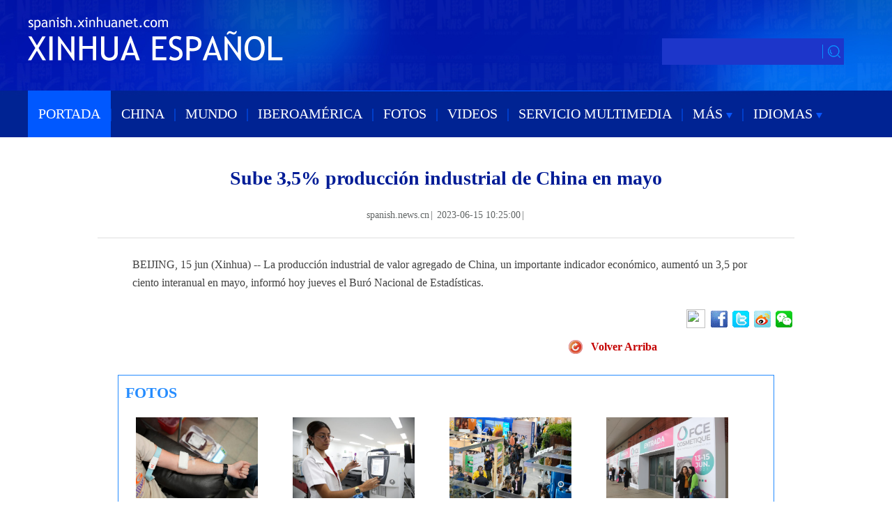

--- FILE ---
content_type: text/html; charset=utf-8
request_url: https://spanish.news.cn/20230615/e439c210f6de41f2927394ea35b0cd5b/c.html
body_size: 6001
content:
<!DOCTYPE html><html><head><meta name="templateId" content="6c5bd137fb244984b6c4fbf71a8aea12"> <meta charset="utf-8"> <meta property="og:type" content="article"> <meta http-equiv="X-UA-Compatible" content="IE=edge,chrome=1"> <meta name="renderer" content="webkit"> <meta content="width=device-width, initial-scale=1.0, minimum-scale=1.0, maximum-scale=1.0,user-scalable=no" name="viewport"> <meta name="renderer" content="webkit"> <meta content="telephone=no" name="format-detection"> <meta content="email=no" name="format-detection"> <meta name="msapplication-tap-highlight" content="no"> <div data="datasource:20230615e439c210f6de41f2927394ea35b0cd5b" datatype="content"><meta name="keywords" content="China,Economía"></div> <div><meta name="description" content="Sube 3,5% producción industrial de China en mayo-"></div> <div><meta property="og:url"></div> <div><meta property="og:title" content="Sube 3,5% producción industrial de China en mayo"></div> <div><meta property="og:description" content=""></div> <title>
            Sube 3,5% producción industrial de China en mayo | Spanish.xinhuanet.com
        </title> <link rel="stylesheet" href="https://imgs.news.cn/global/public/css/reset_nofont.css"> <link rel="stylesheet" href="https://spanish.news.cn/2022new/mob/css/top.css"> <link rel="stylesheet" href="xl.css"> <link rel="stylesheet" href="https://imgs.news.cn/global/lib/swiper/swiper3.4.0/swiper.min.css"> <link rel="stylesheet" href="https://imgs.news.cn/detail/css/cb_videoPlayer.css"> <script type="text/javascript" src="https://imgs.news.cn/static/jq.js"></script> <script src="https://imgs.news.cn/global/lib/swiper/swiper3.4.0/swiper.jquery.min.js"></script> <script src="https://res.wx.qq.com/open/js/jweixin-1.6.0.js"></script> <script src="https://lib.news.cn/common/shareHttps.js"></script> <style>
        .xsj {
            display: none;
        }

        .krlogo {
            margin-left: 388px;
        }
    </style><meta name="pagetype" content="1"><meta name="filetype" content="0"><meta name="publishedtype" content="1"><meta name="author" content=""><meta name="catalogs" content="01002007076"><meta name="subject" content=""><meta name="contentid" content="20230615e439c210f6de41f2927394ea35b0cd5b"><meta name="publishdate" content="2023-06-15"><meta name="source" content="xhnews"><script src="//imgs.news.cn/webdig/xinhua_webdig.js" language="javascript" type="text/javascript" async></script></head> <body><div class="domPC"><script src="top.js"></script></div> <div class="domMobile"><script src="https://spanish.news.cn/newxl2022/js/mob_nav.js"></script></div> <div class="main clearfix"><h1 class="Btitle" data="datasource:20230615e439c210f6de41f2927394ea35b0cd5b" datatype="content">Sube 3,5% producción industrial de China en mayo</h1> <div class="wzzy domPC"><i class="source">spanish.news.cn</i>|<i class="time"> 2023-06-15 10:25:00</i>|<i class="editor"></i></div> <div class="wzzy domMobile"><i class="source">spanish.news.cn</i>|<i class="time"> 2023-06-15 10:25:00</i>|<i class="editor"></i> <div class="bshare-custom icon-medium m_fx domMobile"><a title="分享到Facebook" href="javascript:void(0);" class="bshare-facebook"></a> <a title="分享到Twitter" href="javascript:void(0);" class="bshare-twitter"></a> <a title="分享到新浪微博" class="bshare-sinaminiblog"></a></div></div> <div class="clearfix"></div> <div id="detail" class="content" data="datasource:20230615e439c210f6de41f2927394ea35b0cd5b" datatype="content"><iframe marginheight="0" frameborder="0" allowtransparency="" marginwidth="0" scrolling="no" allowscriptaccess="always" data_src="" class="domPC live-iframe" style="display:none;"></iframe> <video tabindex="0" controls="controls" playsinline="true" preload="auto" x5-playsinline="true" webkit-playsinline="true" data_src="" class="domMobile live-video" style="display:none;"></video> <div id="detailContent"><p>BEIJING, 15 jun (Xinhua) -- La producci&oacute;n industrial de valor agregado de China, un importante indicador econ&oacute;mico, aument&oacute; un 3,5 por ciento interanual en mayo, inform&oacute; hoy jueves el Bur&oacute; Nacional de Estad&iacute;sticas.</p></div></div> <div class="more-con domPC"><div class="bshare-custom icon-medium" data="datasource:20230615e439c210f6de41f2927394ea35b0cd5b" datatype="content"><div class="bsPromo bsPromo2"></div> <a title="分享到Facebook" href="javascript:void(0);" target="_blank" class="bshare-facebook"></a> <a title="分享到Twitter" href="javascript:void(0);" target="_blank" class="bshare-twitter"></a> <a title="分享到新浪微博" target="_blank" class="bshare-sinaminiblog"></a> <a title="分享到微信" class="bshare-weixin"><div class="fxd-wx-ewm"><img src="zxcode_20230615e439c210f6de41f2927394ea35b0cd5b.jpg"></div></a></div> <div class="jiuwrong domPC"><div class="jc-img"><img src="https://www.newsimg.cn/spanish/20170522/img/jc-xfa.png" width="27" height="27"></div> <div class="jwron-text"><div class="jc-close"><img src="https://www.newsimg.cn/french/wrong20170426/img/jc-close.png" width="10" height="10"></div> <div class="clearfix"></div> <div class="jc-txt">Para cualquier sugerencia o consulta puede ponerse en contacto con nosotros a
                        través del siguiente correo<br>
                        electrónico: <a href="mailto:spanish@xinhuanet.com ">xinhuanet_spanish@news.cn </a></div></div></div></div> <div class="clearfix"></div> <div class="domPC"><table width="60%" border="0" cellspacing="0" cellpadding="0" align="center"><tr><td height="14"></td></tr></table> <table width="90%" border="0" align="center" cellpadding="0" cellspacing="0"><tr><td width="700"></td> <td width="5%" align="center"><img src="https://english.news.cn/static/imgs/bigphoto_tit16_b.gif" width="20" height="20"></td> <td align="left" valign="middle" width="200" class="lan20"><a href="#top"><strong><font color="#C40000">Volver Arriba</font></strong></a></td></tr></table></div></div> <div class="clearfix"></div> <div class="xgtp domPC"><div class="biaoti"><h2><a href="/fotos/index.htm">FOTOS</a></h2></div> <ul data="datasource:9c008930030940c0a42954cbf96506a0" datatype="ds" preview="ds_"><li><div class="img_title2"><div class="img"><a href="../88672b390650435b8dbb75e738ac732d/c.html" target="_blank"><img src="../88672b390650435b8dbb75e738ac732d/2023061588672b390650435b8dbb75e738ac732d_11a455b9-c27a-4ef7-8915-f8b7bb31fd39.jpg" width="175" height="116"></a> <h2><a href="../88672b390650435b8dbb75e738ac732d/c.html" target="_blank">Día Mundial del Donante de Sangre en Uruguay</a></h2></div></div></li><li><div class="img_title2"><div class="img"><a href="../1571618852c648c794a16ba8417a1512/c.html" target="_blank"><img src="../1571618852c648c794a16ba8417a1512/202306151571618852c648c794a16ba8417a1512_683e2725-8584-4036-9128-7158a02883f0.jpg" width="175" height="116"></a> <h2><a href="../1571618852c648c794a16ba8417a1512/c.html" target="_blank">Día Mundial del Donante de Sangre en México</a></h2></div></div></li><li><div class="img_title2"><div class="img"><a href="../../20230614/f0b1db6052e34315810ec14e05d696cb/c.html" target="_blank"><img src="../../20230614/f0b1db6052e34315810ec14e05d696cb/20230614f0b1db6052e34315810ec14e05d696cb_36677639-b2e6-44eb-a326-c769ee955651.jpg" width="175" height="116"></a> <h2><a href="../../20230614/f0b1db6052e34315810ec14e05d696cb/c.html" target="_blank">Personas visitan Expo Uruguay Sostenible en Montevideo, Uruguay</a></h2></div></div></li><li><div class="img_title2"><div class="img"><a href="../../20230614/77a2ccc9837a4b57af5a21a35c90ef53/c.html" target="_blank"><img src="../../20230614/77a2ccc9837a4b57af5a21a35c90ef53/2023061477a2ccc9837a4b57af5a21a35c90ef53_34cb92b6-6070-44df-9c67-447454580f13.jpg" width="175" height="116"></a> <h2><a href="../../20230614/77a2ccc9837a4b57af5a21a35c90ef53/c.html" target="_blank">Ferias FCE Pharma y FCE Cosmetique en Sao Paulo, Brasil</a></h2></div></div></li><li><div class="img_title2"><div class="img"><a href="../../20230614/593488a91e3747f2a95b40bc95a43868/c.html" target="_blank"><img src="../../20230614/593488a91e3747f2a95b40bc95a43868/20230614593488a91e3747f2a95b40bc95a43868_9f8dd3eb-3ded-456b-826e-cad7eb0cb921.jpg" width="175" height="116"></a> <h2><a href="../../20230614/593488a91e3747f2a95b40bc95a43868/c.html" target="_blank">Lugares históricos en Beijing</a></h2></div></div></li><li><div class="img_title2"><div class="img"><a href="../../20230614/f09de1c6f7f84ace903e2b45d7baaf76/c.html" target="_blank"><img src="../../20230614/f09de1c6f7f84ace903e2b45d7baaf76/20230614f09de1c6f7f84ace903e2b45d7baaf76_4348bb48-f752-4913-b745-d66eca179179.jpg" width="175" height="116"></a> <h2><a href="../../20230614/f09de1c6f7f84ace903e2b45d7baaf76/c.html" target="_blank">Hebei: Muelle turístico del lago Baiyangdian en la Nueva Área de Xiong'an</a></h2></div></div></li><li><div class="img_title2"><div class="img"><a href="../../20230614/a48377cb8bcc471991dda43d46403639/c.html" target="_blank"><img src="../../20230614/a48377cb8bcc471991dda43d46403639/20230614a48377cb8bcc471991dda43d46403639_ef002096-1485-4280-8810-8ae43b5e5346.jpg" width="175" height="116"></a> <h2><a href="../../20230614/a48377cb8bcc471991dda43d46403639/c.html" target="_blank">Guizhou: Espectáculo "Estilo colorido de Guizhou" en Gran Teatro de Guiyang</a></h2></div></div></li><li><div class="img_title2"><div class="img"><a href="../../20230613/b4f8a4c3179c431e883086ea638a1ef0/c.html" target="_blank"><img src="../../20230613/b4f8a4c3179c431e883086ea638a1ef0/20230613b4f8a4c3179c431e883086ea638a1ef0_ec2eb35c-d4f3-4db3-9a7c-595ab1e6c831.jpg" width="175" height="116"></a> <h2><a href="../../20230613/b4f8a4c3179c431e883086ea638a1ef0/c.html" target="_blank">Mongolia Interior: Paisaje del lago Ulan Suhai</a></h2></div></div></li></ul></div> <div class="xgtp domPC"><div class="biaoti"><h2><a href="/video/index.htm">VIDEOS</a></h2></div> <ul data="datasource:226bd66eb4e14e12a2329ec35edf0328" datatype="ds" preview="ds_"><li><div class="img_title2"><div class="img"><a href="https://spanish.news.cn/20230615/fb19e8e6d52e49b28a0ebec567ee79d3/c.html" target="_blank"><img src="../c0b4569818c84adb81e06001cc192151/20230615fb19e8e6d52e49b28a0ebec567ee79d3_b9226d63-f765-4cb7-baee-83b040532de4.jpg" width="175" height="116"></a> <h2><a href="https://spanish.news.cn/20230615/fb19e8e6d52e49b28a0ebec567ee79d3/c.html" target="_blank">Pintura tradicional de China, eje de un atractivo curso en Argentina</a></h2></div></div></li><li><div class="img_title2"><div class="img"><a href="https://spanish.news.cn/20230614/d59b818690c04074b7797bf528797e23/c.html" target="_blank"><img src="../../20230614/9e64d81a46ff448bb90feda5c449386d/20230614d59b818690c04074b7797bf528797e23_d6b39eb4-b10a-4daf-9972-3be0ee718ee7.jpg" width="175" height="116"></a> <h2><a href="https://spanish.news.cn/20230614/d59b818690c04074b7797bf528797e23/c.html" target="_blank">"China ofrece oportunidades que cambian la vida", dice una dentista hondureña sobre su historia en Beijing</a></h2></div></div></li><li><div class="img_title2"><div class="img"><a href="https://spanish.news.cn/20230611/f573473a581943ee9d5b0ec41d25d41b/c.html" target="_blank"><img src="../../20230611/6e9955c4cfe641cc8b5c14b6ad4293ba/20230611f573473a581943ee9d5b0ec41d25d41b_6710b8df-bcb7-4c5b-9a68-859c24ded352.jpg" width="175" height="116"></a> <h2><a href="https://spanish.news.cn/20230611/f573473a581943ee9d5b0ec41d25d41b/c.html" target="_blank">Concurso Puente Chino muestra avance del idioma mandarín en Costa Rica</a></h2></div></div></li><li><div class="img_title2"><div class="img"><a href="https://spanish.news.cn/20230610/2e6d464cac14457f9b89a66ec1324fda/c.html" target="_blank"><img src="../../20230610/05043768a0314c8f8af8e9cd80583fc2/202306102e6d464cac14457f9b89a66ec1324fda_7b8fc9d3-4b85-4bc1-8f31-e068a9ebf258.jpg" width="175" height="116"></a> <h2><a href="https://spanish.news.cn/20230610/2e6d464cac14457f9b89a66ec1324fda/c.html" target="_blank">Aprendizaje del idioma chino tiende puentes culturales entre China y El Salvador</a></h2></div></div></li><li><div class="img_title2"><div class="img"><a href="https://spanish.news.cn/20230607/dc6964fe668b476d8c7f00420a89a99b/c.html" target="_blank"><img src="../../20230607/ada646f8ef16437fafaa43322a89c89d/b1344e04270f45d9a5cb2bee934002b4_a.JPG" width="175" height="116"></a> <h2><a href="https://spanish.news.cn/20230607/dc6964fe668b476d8c7f00420a89a99b/c.html" target="_blank">GLOBALink | ¡Todos a bordo! Trenes ligeros de nueva energía de fabricación china listos para partir hacia Argentina</a></h2></div></div></li><li><div class="img_title2"><div class="img"><a href="https://spanish.news.cn/20230607/9272a1e5f3c44902a8ef25057def9ce7/c.html" target="_blank"><img src="../../20230607/5f9db959f8fe44758e433dd58a7a891f/de9516be8f664431a0bf2cbad9fac440_a.JPG" width="175" height="116"></a> <h2><a href="https://spanish.news.cn/20230607/9272a1e5f3c44902a8ef25057def9ce7/c.html" target="_blank">Video de IA: A diez años de la exposición del escándalo PRISM, las cosas no han cambiado</a></h2></div></div></li><li><div class="img_title2"><div class="img"><a href="https://spanish.news.cn/20230604/9d52920e6369414e9b235b670b1e94d1/c.html" target="_blank"><img src="../../20230604/f8ecf9c73c6e48d1b6fa5e488e5b5b66/202306049d52920e6369414e9b235b670b1e94d1_12f4fba2-91c2-4198-bce4-5299bff280b4.jpg" width="175" height="116"></a> <h2><a href="https://spanish.news.cn/20230604/9d52920e6369414e9b235b670b1e94d1/c.html" target="_blank">Empresa china presente tecnología de seguridad sobre ciudades inteligentes en Bogotá</a></h2></div></div></li><li><div class="img_title2"><div class="img"><a href="https://spanish.news.cn/20230602/8c470c65308f448388079b3d12010d36/c.html" target="_blank"><img src="../../20230602/a0a40c7c585b4e0886602c3085f36a80/202306028c470c65308f448388079b3d12010d36_a413d2dc-e2f7-4026-b177-f72f8ab6e85c.jpg" width="175" height="116"></a> <h2><a href="https://spanish.news.cn/20230602/8c470c65308f448388079b3d12010d36/c.html" target="_blank">¿Cómo se rompió el "techo de la deuda" de Estados Unidos?</a></h2></div></div></li></ul></div> <div class="clearfix"></div> <div class="footer domPC"><script src="https://german.news.cn/index/newpage/xl/css_js/foot.js"></script></div> <nav class="footbox domMobile"><ul><li><script type="text/javascript" src="https://english.news.cn/2015mobile/js/copyright.js"></script></li></ul></nav> <script src="https://english.news.cn/gonggao/autoAtlas.js"></script> <script src="https://imgs.news.cn/2021detail/js/cb-video.js"></script> <script src="https://imgs.news.cn/detail/js/pager.js"></script> <div data="datasource:20230615e439c210f6de41f2927394ea35b0cd5b" datatype="content"><div id="wxpic" style="display:none;"><img src=""></div> <div id="wxtitle" style="display:none;">
                Sube 3,5% producción industrial de China en mayo
            </div></div> <script>
        //微信分享图功能
        var wxfxPic = $.trim($("#wxpic").find("img").attr("src"));
        var wxfxTit = $.trim($("#wxtitle").html());
        var detaiWxPic = $("#wxsharepic").attr("src");
        if (wxfxPic == "") {
            wxfxPic = 'https://lib.news.cn/common/sharelogo.jpg';
        } else {
            wxfxPic = window.location.href.replace("c.html", wxfxPic)
        }
        // console.log("wxfxPic",wxfxPic);

        wxConfig({
            title: wxfxTit,
            desc: '',
            link: window.location.href,
            imgUrl: wxfxPic
        });
    </script> <script>
        //判断PC || MOB
        var isMobile = (/iPad|iPhone|Android|Windows Phone|Nokia/).test(navigator.userAgent);	  //当前访问设备为移动端
        if (isMobile) {

            //PMOB副题视频新闻
            $(function () {
                var $vbox = $(".Videobox");
                var $vf = $(".topVideo");
                var $vfif = $vf.find('iframe')
                if ($vfif.length && $.trim($vfif.attr("src")) && $vfif.attr("src").match("vod")) {
                    $vbox.css({ "width": "100%", "height": "auto", "display": "block", "margin": "0 auto" });
                    //			$vf.css({"width":"650px","height":"488px","display":"block","margin":"0 auto"});
                    $vfif.css({ "width": "100%", "height": "auto", "display": "block", "margin": "0 auto" });
                } else {
                    $vf.hide();
                }
            })
        } else {
            //PC副题视频新闻
            $(function () {
                var head = document.getElementsByTagName('head')[0];
                var script = document.createElement('script');
                script.type = 'text/javascript';
                script.src = 'https://german.news.cn/index/newpage/xl/css_js/xhPic.js';
                head.appendChild(script);
            })
            $(function () {
                var $vbox = $(".Videobox");
                var $vf = $(".topVideo");
                var $vfif = $vf.find('iframe')
                if ($vfif.length && $.trim($vfif.attr("src")) && $vfif.attr("src").match("vod")) {
                    $vbox.css({ "width": "900px", "height": "506px", "display": "block", "margin": "0 auto" });
                    //			$vf.css({"width":"650px","height":"488px","display":"block","margin":"0 auto"});
                    $vfif.css({ "width": "900px", "height": "506px", "display": "block", "margin": "0 auto" });
                } else {
                    $vf.hide();
                }
            })
        }



        //key
        $(function () {
            var keyWord = $(".mor-kw").find("i"),
                keyWordTxt = $.trim(keyWord.html()),
                url = 'https:\/\/search.news.cn\/language\/search.jspa?id=en&t1=0&t=1&ss=&btn=0&np=content&n1=' + keyWordTxt + '&ct=' + keyWordTxt;
            keyWord.html("<a target='_blank' href='" + url + "'>" + keyWordTxt + "</a>");
        })
    </script> <script>
        $(function () {
            console.log($('#div_currpage').length);
            if ($('#div_currpage').length <= 0) {
                console.log($('.content .dask a'));
                $('.content .dask').addClass("xxss")
                // $('.dask a').css({
                //  "display": "none!important"
                // });
            }
        })

    </script> <script>
        $(document).ready(function () {

            $(".jc-img").click(function () {
                $(".jwron-text").show();
            });
            $(".jc-close").click(function () {
                $(".jwron-text").hide();
            })
        })
        $(function () {
            /* 分享 */
            var aFacebook = $(".bshare-facebook");
            var aTwitter = $(".bshare-twitter");
            var aWeibo = $(".bshare-sinaminiblog");
            var pageTitle = encodeURI($(".main .Btitle").html());
            var pageSrc = encodeURI(window.location.href);
            var shareTwitter = "https://twitter.com/intent/tweet?text=" + pageTitle + "&url=" + pageSrc;
            var shareFacebook = "https://www.facebook.com/sharer/sharer.php?u=" + pageSrc;
            var shareWeibo = "https://service.weibo.com/share/share.php?title=" + pageTitle + "&url=" + pageSrc;
            aFacebook.attr("href", shareFacebook);
            aTwitter.attr("href", shareTwitter);
            aWeibo.attr("href", shareWeibo);
        })
    </script> <script>
        // search
        ! function (window, $) {

            var search = function (kw) {
                var str = $("#inputwd").val() || "";
                if (str) {

                    window.open("https://search.news.cn/?lang=es#search/0/" + str + "/1/");
                }
            }
            $(".sreach_v2").on("click", search)

            $("#f2").on('keydown', function (e) {
                var e = e || window.event || event || arguments.callee.caller.arguments[0];
                if (e && e.keyCode == 13) {
                    search();
                }
            });

        }(window, jQuery)

    </script> <script>
        //MOB菜单
        $(document).ready(function () {
            $('.menu-logo').click(function () {
                $(this).addClass('hide');
                $('.menu-close').removeClass('hide');
                $('.menubox').removeClass('hide');
            });
            $('.menu-close').click(function () {
                $(this).addClass('hide');
                $('.menu-logo').removeClass('hide');
                $('.menubox').addClass('hide');
            });
        });
    </script> <script>
        parsePagingFun({
            preText: '<',
            nextText: '>',
            id: 'detailContent',
            num: 8
        })
    </script></body></html>

--- FILE ---
content_type: text/plain;charset=UTF-8
request_url: https://api.home.news.cn/wx/jsapi.do?callback=jQuery17107398585026756592_1769153198594&mpId=390&url=https%3A%2F%2Fspanish.news.cn%2F20230615%2Fe439c210f6de41f2927394ea35b0cd5b%2Fc.html&_=1769153200109
body_size: 327
content:
jQuery17107398585026756592_1769153198594({"code":200,"description":"操作成功","content":{"signature":"458287672ea5df31197c7fa8d4e05d8d328d7c8d","appId":"wxbb5196cf19a1a1af","nonceStr":"412a7836fe264e239d25389ce2d8fa3e","url":"https://spanishnewscn/20230615/e439c210f6de41f2927394ea35b0cd5b/chtml","timestamp":1769153202}});